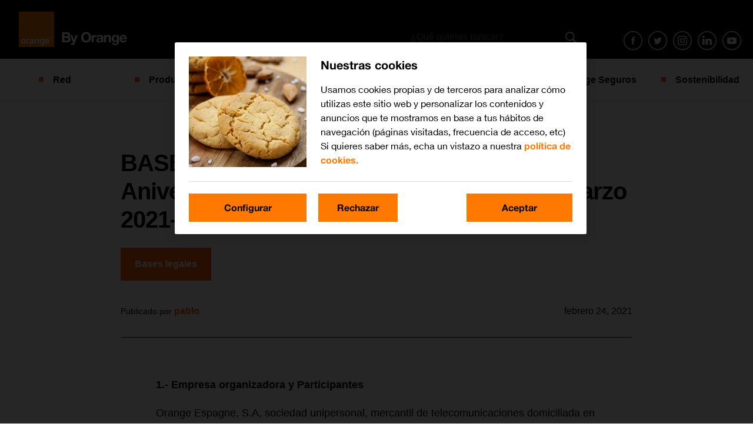

--- FILE ---
content_type: text/html; charset=UTF-8
request_url: https://blog.orange.es/bases-legales/bases-de-la-promocion-disfruta-del-aniversario-de-lg-con-orange-febrero-y-marzo-2021-en-instagram-y-twitter/
body_size: 14831
content:

<!doctype html>
<html lang="es">
  <head>
  <meta charset="utf-8">
  <meta http-equiv="x-ua-compatible" content="ie=edge">
  <meta name="viewport" content="width=device-width, initial-scale=1">
  <meta name='robots' content='index, follow, max-image-preview:large, max-snippet:-1, max-video-preview:-1' />
	<style>img:is([sizes="auto" i], [sizes^="auto," i]) { contain-intrinsic-size: 3000px 1500px }</style>
	
	<!-- This site is optimized with the Yoast SEO plugin v23.4 - https://yoast.com/wordpress/plugins/seo/ -->
	<title>BASES DE LA PROMOCIÓN Disfruta del Aniversario de LG con Orange. Febrero y marzo 2021– EN INSTAGRAM y TWITTER - El blog de Orange</title>
	<link rel="canonical" href="https://blog.orange.es/bases-legales/bases-de-la-promocion-disfruta-del-aniversario-de-lg-con-orange-febrero-y-marzo-2021-en-instagram-y-twitter/" />
	<meta property="og:locale" content="es_ES" />
	<meta property="og:type" content="article" />
	<meta property="og:title" content="BASES DE LA PROMOCIÓN Disfruta del Aniversario de LG con Orange. Febrero y marzo 2021– EN INSTAGRAM y TWITTER - El blog de Orange" />
	<meta property="og:description" content="1.- Empresa organizadora y Participantes Orange Espagne, S.A, sociedad unipersonal, mercantil de telecomunicaciones domiciliada en Pozuelo de Alarcón (Madrid), Paseo Club Deportivo 1, edificio 8, Parque Empresarial..." />
	<meta property="og:url" content="https://blog.orange.es/bases-legales/bases-de-la-promocion-disfruta-del-aniversario-de-lg-con-orange-febrero-y-marzo-2021-en-instagram-y-twitter/" />
	<meta property="og:site_name" content="El blog de Orange" />
	<meta property="article:publisher" content="https://www.facebook.com/OrangeESP?internal_source=orange&amp;internal_medium=home&amp;internal_term=pie%20redes%20sociales%20facebook" />
	<meta property="article:published_time" content="2021-02-24T14:59:03+00:00" />
	<meta property="article:modified_time" content="2021-02-24T14:59:05+00:00" />
	<meta name="author" content="pablo" />
	<meta name="twitter:card" content="summary_large_image" />
	<meta name="twitter:creator" content="@masorange_es" />
	<meta name="twitter:site" content="@orange_es" />
	<meta name="twitter:label1" content="Written by" />
	<meta name="twitter:data1" content="pablo" />
	<meta name="twitter:label2" content="Est. reading time" />
	<meta name="twitter:data2" content="13 minutos" />
	<script type="application/ld+json" class="yoast-schema-graph">{"@context":"https://schema.org","@graph":[{"@type":"Article","@id":"https://blog.orange.es/bases-legales/bases-de-la-promocion-disfruta-del-aniversario-de-lg-con-orange-febrero-y-marzo-2021-en-instagram-y-twitter/#article","isPartOf":{"@id":"https://blog.orange.es/bases-legales/bases-de-la-promocion-disfruta-del-aniversario-de-lg-con-orange-febrero-y-marzo-2021-en-instagram-y-twitter/"},"author":{"name":"pablo","@id":"https://blog.orange.es/#/schema/person/ae96e130c25dd6c2b0a8f862b581b262"},"headline":"BASES DE LA PROMOCIÓN Disfruta del Aniversario de LG con Orange. Febrero y marzo 2021– EN INSTAGRAM y TWITTER","datePublished":"2021-02-24T14:59:03+00:00","dateModified":"2021-02-24T14:59:05+00:00","mainEntityOfPage":{"@id":"https://blog.orange.es/bases-legales/bases-de-la-promocion-disfruta-del-aniversario-de-lg-con-orange-febrero-y-marzo-2021-en-instagram-y-twitter/"},"wordCount":2574,"commentCount":0,"publisher":{"@id":"https://blog.orange.es/#organization"},"articleSection":["Bases legales"],"inLanguage":"es","potentialAction":[{"@type":"CommentAction","name":"Comment","target":["https://blog.orange.es/bases-legales/bases-de-la-promocion-disfruta-del-aniversario-de-lg-con-orange-febrero-y-marzo-2021-en-instagram-y-twitter/#respond"]}]},{"@type":"WebPage","@id":"https://blog.orange.es/bases-legales/bases-de-la-promocion-disfruta-del-aniversario-de-lg-con-orange-febrero-y-marzo-2021-en-instagram-y-twitter/","url":"https://blog.orange.es/bases-legales/bases-de-la-promocion-disfruta-del-aniversario-de-lg-con-orange-febrero-y-marzo-2021-en-instagram-y-twitter/","name":"BASES DE LA PROMOCIÓN Disfruta del Aniversario de LG con Orange. Febrero y marzo 2021– EN INSTAGRAM y TWITTER - El blog de Orange","isPartOf":{"@id":"https://blog.orange.es/#website"},"datePublished":"2021-02-24T14:59:03+00:00","dateModified":"2021-02-24T14:59:05+00:00","breadcrumb":{"@id":"https://blog.orange.es/bases-legales/bases-de-la-promocion-disfruta-del-aniversario-de-lg-con-orange-febrero-y-marzo-2021-en-instagram-y-twitter/#breadcrumb"},"inLanguage":"es","potentialAction":[{"@type":"ReadAction","target":["https://blog.orange.es/bases-legales/bases-de-la-promocion-disfruta-del-aniversario-de-lg-con-orange-febrero-y-marzo-2021-en-instagram-y-twitter/"]}]},{"@type":"BreadcrumbList","@id":"https://blog.orange.es/bases-legales/bases-de-la-promocion-disfruta-del-aniversario-de-lg-con-orange-febrero-y-marzo-2021-en-instagram-y-twitter/#breadcrumb","itemListElement":[{"@type":"ListItem","position":1,"name":"Portada","item":"https://blog.orange.es/"},{"@type":"ListItem","position":2,"name":"Blog Post","item":"https://blog.orange.es/blog-post/"},{"@type":"ListItem","position":3,"name":"BASES DE LA PROMOCIÓN Disfruta del Aniversario de LG con Orange. Febrero y marzo 2021– EN INSTAGRAM y TWITTER"}]},{"@type":"WebSite","@id":"https://blog.orange.es/#website","url":"https://blog.orange.es/","name":"El blog de Orange","description":"El blog oficial de Orange con noticias sobre la red de Orange y el despliegue de fibra, las últimas innovaciones, noticias sobre Orange, su fundación y vídeos.","publisher":{"@id":"https://blog.orange.es/#organization"},"potentialAction":[{"@type":"SearchAction","target":{"@type":"EntryPoint","urlTemplate":"https://blog.orange.es/buscar/{search_term_string}"},"query-input":{"@type":"PropertyValueSpecification","valueRequired":true,"valueName":"search_term_string"}}],"inLanguage":"es"},{"@type":"Organization","@id":"https://blog.orange.es/#organization","name":"El blog de Orange","url":"https://blog.orange.es/","logo":{"@type":"ImageObject","inLanguage":"es","@id":"https://blog.orange.es/#/schema/logo/image/","url":"https://blog.orange.es/wp-content/uploads/sites/4/2020/10/favicon.png","contentUrl":"https://blog.orange.es/wp-content/uploads/sites/4/2020/10/favicon.png","width":64,"height":64,"caption":"El blog de Orange"},"image":{"@id":"https://blog.orange.es/#/schema/logo/image/"},"sameAs":["https://www.facebook.com/OrangeESP?internal_source=orange&internal_medium=home&internal_term=pie redes sociales facebook","https://x.com/orange_es"]},{"@type":"Person","@id":"https://blog.orange.es/#/schema/person/ae96e130c25dd6c2b0a8f862b581b262","name":"pablo","image":{"@type":"ImageObject","inLanguage":"es","@id":"https://blog.orange.es/#/schema/person/image/","url":"https://secure.gravatar.com/avatar/97335c7538119a0e16dcccf4f1088dac871627be1f802f3ab5fcccec13a49b34?s=96&d=mm&r=g","contentUrl":"https://secure.gravatar.com/avatar/97335c7538119a0e16dcccf4f1088dac871627be1f802f3ab5fcccec13a49b34?s=96&d=mm&r=g","caption":"pablo"},"description":"Pablo es redactor y colaborador habitual del blog de Orange España, donde se especializa en contenidos relacionados con tecnología, innovación digital y tendencias en telecomunicaciones. A través de sus artículos, ofrece a los lectores información clara y actualizada sobre los productos y servicios de Orange, así como consejos prácticos para aprovechar al máximo las herramientas digitales en el día a día.","sameAs":["https://www.linkedin.com/company/masorange/","https://x.com/masorange_es"],"url":"https://blog.orange.es/author/pablo/"}]}</script>
	<!-- / Yoast SEO plugin. -->


<link rel='dns-prefetch' href='//fonts.googleapis.com' />
<link rel="alternate" type="application/rss+xml" title="El blog de Orange &raquo; BASES DE LA PROMOCIÓN Disfruta del Aniversario de LG con Orange. Febrero y marzo 2021– EN INSTAGRAM y TWITTER RSS de los comentarios" href="https://blog.orange.es/bases-legales/bases-de-la-promocion-disfruta-del-aniversario-de-lg-con-orange-febrero-y-marzo-2021-en-instagram-y-twitter/feed/" />
<link rel='stylesheet' id='wp-block-library-css' href='https://blog.orange.es/wp-includes/css/dist/block-library/style.min.css?ver=6.8.2'  media='all' />
<style id='classic-theme-styles-inline-css' type='text/css'>
/*! This file is auto-generated */
.wp-block-button__link{color:#fff;background-color:#32373c;border-radius:9999px;box-shadow:none;text-decoration:none;padding:calc(.667em + 2px) calc(1.333em + 2px);font-size:1.125em}.wp-block-file__button{background:#32373c;color:#fff;text-decoration:none}
</style>
<style id='global-styles-inline-css' type='text/css'>
:root{--wp--preset--aspect-ratio--square: 1;--wp--preset--aspect-ratio--4-3: 4/3;--wp--preset--aspect-ratio--3-4: 3/4;--wp--preset--aspect-ratio--3-2: 3/2;--wp--preset--aspect-ratio--2-3: 2/3;--wp--preset--aspect-ratio--16-9: 16/9;--wp--preset--aspect-ratio--9-16: 9/16;--wp--preset--color--black: #000000;--wp--preset--color--cyan-bluish-gray: #abb8c3;--wp--preset--color--white: #ffffff;--wp--preset--color--pale-pink: #f78da7;--wp--preset--color--vivid-red: #cf2e2e;--wp--preset--color--luminous-vivid-orange: #ff6900;--wp--preset--color--luminous-vivid-amber: #fcb900;--wp--preset--color--light-green-cyan: #7bdcb5;--wp--preset--color--vivid-green-cyan: #00d084;--wp--preset--color--pale-cyan-blue: #8ed1fc;--wp--preset--color--vivid-cyan-blue: #0693e3;--wp--preset--color--vivid-purple: #9b51e0;--wp--preset--gradient--vivid-cyan-blue-to-vivid-purple: linear-gradient(135deg,rgba(6,147,227,1) 0%,rgb(155,81,224) 100%);--wp--preset--gradient--light-green-cyan-to-vivid-green-cyan: linear-gradient(135deg,rgb(122,220,180) 0%,rgb(0,208,130) 100%);--wp--preset--gradient--luminous-vivid-amber-to-luminous-vivid-orange: linear-gradient(135deg,rgba(252,185,0,1) 0%,rgba(255,105,0,1) 100%);--wp--preset--gradient--luminous-vivid-orange-to-vivid-red: linear-gradient(135deg,rgba(255,105,0,1) 0%,rgb(207,46,46) 100%);--wp--preset--gradient--very-light-gray-to-cyan-bluish-gray: linear-gradient(135deg,rgb(238,238,238) 0%,rgb(169,184,195) 100%);--wp--preset--gradient--cool-to-warm-spectrum: linear-gradient(135deg,rgb(74,234,220) 0%,rgb(151,120,209) 20%,rgb(207,42,186) 40%,rgb(238,44,130) 60%,rgb(251,105,98) 80%,rgb(254,248,76) 100%);--wp--preset--gradient--blush-light-purple: linear-gradient(135deg,rgb(255,206,236) 0%,rgb(152,150,240) 100%);--wp--preset--gradient--blush-bordeaux: linear-gradient(135deg,rgb(254,205,165) 0%,rgb(254,45,45) 50%,rgb(107,0,62) 100%);--wp--preset--gradient--luminous-dusk: linear-gradient(135deg,rgb(255,203,112) 0%,rgb(199,81,192) 50%,rgb(65,88,208) 100%);--wp--preset--gradient--pale-ocean: linear-gradient(135deg,rgb(255,245,203) 0%,rgb(182,227,212) 50%,rgb(51,167,181) 100%);--wp--preset--gradient--electric-grass: linear-gradient(135deg,rgb(202,248,128) 0%,rgb(113,206,126) 100%);--wp--preset--gradient--midnight: linear-gradient(135deg,rgb(2,3,129) 0%,rgb(40,116,252) 100%);--wp--preset--font-size--small: 13px;--wp--preset--font-size--medium: 20px;--wp--preset--font-size--large: 36px;--wp--preset--font-size--x-large: 42px;--wp--preset--spacing--20: 0.44rem;--wp--preset--spacing--30: 0.67rem;--wp--preset--spacing--40: 1rem;--wp--preset--spacing--50: 1.5rem;--wp--preset--spacing--60: 2.25rem;--wp--preset--spacing--70: 3.38rem;--wp--preset--spacing--80: 5.06rem;--wp--preset--shadow--natural: 6px 6px 9px rgba(0, 0, 0, 0.2);--wp--preset--shadow--deep: 12px 12px 50px rgba(0, 0, 0, 0.4);--wp--preset--shadow--sharp: 6px 6px 0px rgba(0, 0, 0, 0.2);--wp--preset--shadow--outlined: 6px 6px 0px -3px rgba(255, 255, 255, 1), 6px 6px rgba(0, 0, 0, 1);--wp--preset--shadow--crisp: 6px 6px 0px rgba(0, 0, 0, 1);}:where(.is-layout-flex){gap: 0.5em;}:where(.is-layout-grid){gap: 0.5em;}body .is-layout-flex{display: flex;}.is-layout-flex{flex-wrap: wrap;align-items: center;}.is-layout-flex > :is(*, div){margin: 0;}body .is-layout-grid{display: grid;}.is-layout-grid > :is(*, div){margin: 0;}:where(.wp-block-columns.is-layout-flex){gap: 2em;}:where(.wp-block-columns.is-layout-grid){gap: 2em;}:where(.wp-block-post-template.is-layout-flex){gap: 1.25em;}:where(.wp-block-post-template.is-layout-grid){gap: 1.25em;}.has-black-color{color: var(--wp--preset--color--black) !important;}.has-cyan-bluish-gray-color{color: var(--wp--preset--color--cyan-bluish-gray) !important;}.has-white-color{color: var(--wp--preset--color--white) !important;}.has-pale-pink-color{color: var(--wp--preset--color--pale-pink) !important;}.has-vivid-red-color{color: var(--wp--preset--color--vivid-red) !important;}.has-luminous-vivid-orange-color{color: var(--wp--preset--color--luminous-vivid-orange) !important;}.has-luminous-vivid-amber-color{color: var(--wp--preset--color--luminous-vivid-amber) !important;}.has-light-green-cyan-color{color: var(--wp--preset--color--light-green-cyan) !important;}.has-vivid-green-cyan-color{color: var(--wp--preset--color--vivid-green-cyan) !important;}.has-pale-cyan-blue-color{color: var(--wp--preset--color--pale-cyan-blue) !important;}.has-vivid-cyan-blue-color{color: var(--wp--preset--color--vivid-cyan-blue) !important;}.has-vivid-purple-color{color: var(--wp--preset--color--vivid-purple) !important;}.has-black-background-color{background-color: var(--wp--preset--color--black) !important;}.has-cyan-bluish-gray-background-color{background-color: var(--wp--preset--color--cyan-bluish-gray) !important;}.has-white-background-color{background-color: var(--wp--preset--color--white) !important;}.has-pale-pink-background-color{background-color: var(--wp--preset--color--pale-pink) !important;}.has-vivid-red-background-color{background-color: var(--wp--preset--color--vivid-red) !important;}.has-luminous-vivid-orange-background-color{background-color: var(--wp--preset--color--luminous-vivid-orange) !important;}.has-luminous-vivid-amber-background-color{background-color: var(--wp--preset--color--luminous-vivid-amber) !important;}.has-light-green-cyan-background-color{background-color: var(--wp--preset--color--light-green-cyan) !important;}.has-vivid-green-cyan-background-color{background-color: var(--wp--preset--color--vivid-green-cyan) !important;}.has-pale-cyan-blue-background-color{background-color: var(--wp--preset--color--pale-cyan-blue) !important;}.has-vivid-cyan-blue-background-color{background-color: var(--wp--preset--color--vivid-cyan-blue) !important;}.has-vivid-purple-background-color{background-color: var(--wp--preset--color--vivid-purple) !important;}.has-black-border-color{border-color: var(--wp--preset--color--black) !important;}.has-cyan-bluish-gray-border-color{border-color: var(--wp--preset--color--cyan-bluish-gray) !important;}.has-white-border-color{border-color: var(--wp--preset--color--white) !important;}.has-pale-pink-border-color{border-color: var(--wp--preset--color--pale-pink) !important;}.has-vivid-red-border-color{border-color: var(--wp--preset--color--vivid-red) !important;}.has-luminous-vivid-orange-border-color{border-color: var(--wp--preset--color--luminous-vivid-orange) !important;}.has-luminous-vivid-amber-border-color{border-color: var(--wp--preset--color--luminous-vivid-amber) !important;}.has-light-green-cyan-border-color{border-color: var(--wp--preset--color--light-green-cyan) !important;}.has-vivid-green-cyan-border-color{border-color: var(--wp--preset--color--vivid-green-cyan) !important;}.has-pale-cyan-blue-border-color{border-color: var(--wp--preset--color--pale-cyan-blue) !important;}.has-vivid-cyan-blue-border-color{border-color: var(--wp--preset--color--vivid-cyan-blue) !important;}.has-vivid-purple-border-color{border-color: var(--wp--preset--color--vivid-purple) !important;}.has-vivid-cyan-blue-to-vivid-purple-gradient-background{background: var(--wp--preset--gradient--vivid-cyan-blue-to-vivid-purple) !important;}.has-light-green-cyan-to-vivid-green-cyan-gradient-background{background: var(--wp--preset--gradient--light-green-cyan-to-vivid-green-cyan) !important;}.has-luminous-vivid-amber-to-luminous-vivid-orange-gradient-background{background: var(--wp--preset--gradient--luminous-vivid-amber-to-luminous-vivid-orange) !important;}.has-luminous-vivid-orange-to-vivid-red-gradient-background{background: var(--wp--preset--gradient--luminous-vivid-orange-to-vivid-red) !important;}.has-very-light-gray-to-cyan-bluish-gray-gradient-background{background: var(--wp--preset--gradient--very-light-gray-to-cyan-bluish-gray) !important;}.has-cool-to-warm-spectrum-gradient-background{background: var(--wp--preset--gradient--cool-to-warm-spectrum) !important;}.has-blush-light-purple-gradient-background{background: var(--wp--preset--gradient--blush-light-purple) !important;}.has-blush-bordeaux-gradient-background{background: var(--wp--preset--gradient--blush-bordeaux) !important;}.has-luminous-dusk-gradient-background{background: var(--wp--preset--gradient--luminous-dusk) !important;}.has-pale-ocean-gradient-background{background: var(--wp--preset--gradient--pale-ocean) !important;}.has-electric-grass-gradient-background{background: var(--wp--preset--gradient--electric-grass) !important;}.has-midnight-gradient-background{background: var(--wp--preset--gradient--midnight) !important;}.has-small-font-size{font-size: var(--wp--preset--font-size--small) !important;}.has-medium-font-size{font-size: var(--wp--preset--font-size--medium) !important;}.has-large-font-size{font-size: var(--wp--preset--font-size--large) !important;}.has-x-large-font-size{font-size: var(--wp--preset--font-size--x-large) !important;}
:where(.wp-block-post-template.is-layout-flex){gap: 1.25em;}:where(.wp-block-post-template.is-layout-grid){gap: 1.25em;}
:where(.wp-block-columns.is-layout-flex){gap: 2em;}:where(.wp-block-columns.is-layout-grid){gap: 2em;}
:root :where(.wp-block-pullquote){font-size: 1.5em;line-height: 1.6;}
</style>
<link rel='stylesheet' id='byo/fonts-css' href='//fonts.googleapis.com/css?family=Montserrat%3A200%2C300%2C400%2C500%2C600%2C700%2C800%2C900&#038;ver=6.8.2'  media='all' />
<link rel='stylesheet' id='byo/css-css' href='https://blog.orange.es/wp-content/themes/byorange/dist/styles/main-ef51d4c277.css'  media='all' />
<script  src="https://blog.orange.es/wp-includes/js/jquery/jquery.min.js?ver=3.7.1" id="jquery-core-js"></script>
<script  src="https://blog.orange.es/wp-includes/js/jquery/jquery-migrate.min.js?ver=3.4.1" id="jquery-migrate-js"></script>
<link rel="https://api.w.org/" href="https://blog.orange.es/wp-json/" /><link rel="alternate" title="JSON" type="application/json" href="https://blog.orange.es/wp-json/wp/v2/posts/28921" /><link rel="EditURI" type="application/rsd+xml" title="RSD" href="https://blog.orange.es/xmlrpc.php?rsd" />

<link rel='shortlink' href='https://blog.orange.es/?p=28921' />
<link rel="alternate" title="oEmbed (JSON)" type="application/json+oembed" href="https://blog.orange.es/wp-json/oembed/1.0/embed?url=https%3A%2F%2Fblog.orange.es%2Fbases-legales%2Fbases-de-la-promocion-disfruta-del-aniversario-de-lg-con-orange-febrero-y-marzo-2021-en-instagram-y-twitter%2F" />
<link rel="alternate" title="oEmbed (XML)" type="text/xml+oembed" href="https://blog.orange.es/wp-json/oembed/1.0/embed?url=https%3A%2F%2Fblog.orange.es%2Fbases-legales%2Fbases-de-la-promocion-disfruta-del-aniversario-de-lg-con-orange-febrero-y-marzo-2021-en-instagram-y-twitter%2F&#038;format=xml" />
<link rel="icon" href="https://blog.orange.es/wp-content/uploads/sites/4/2021/06/logo_recortado.png" sizes="32x32" />
<link rel="icon" href="https://blog.orange.es/wp-content/uploads/sites/4/2021/06/logo_recortado.png" sizes="192x192" />
<link rel="apple-touch-icon" href="https://blog.orange.es/wp-content/uploads/sites/4/2021/06/logo_recortado.png" />
<meta name="msapplication-TileImage" content="https://blog.orange.es/wp-content/uploads/sites/4/2021/06/logo_recortado.png" />
		<style type="text/css" id="wp-custom-css">
			html {
	font-size:100% !important;
}
body {
    font-size:1rem !important;
}		</style>
		
  <link rel='stylesheet' id='byo/css-css'  href=''  media='all' />
  <link href="https://blog.orange.es/wp-content/themes/byorange/custom.css?211020" rel="stylesheet" type="text/css" id="theme-custom" />
</head>

  <body class="wp-singular post-template-default single single-post postid-28921 single-format-standard wp-custom-logo wp-theme-byorange bases-de-la-promocion-disfruta-del-aniversario-de-lg-con-orange-febrero-y-marzo-2021-en-instagram-y-twitter sidebar-primary category-bases-legales">
    <!--[if IE]>
      <div class="alert alert-warning">
        Estás usando una versión <strong>desactualizada</strong> del navegador. Por favor <a href="http://browsehappy.com/">actualízalo</a> para mejorar tu experiencia      </div>
    <![endif]-->
    <header class="header">
  <nav class="navbar navbar-expand">
          <a class="navbar-brand" href="https://blog.orange.es/">
        <img src="https://blog.orange.es/wp-content/themes/byorange/dist/images/logo.png" alt="El blog de Orange">
      </a>
        <div class="social-search">
      <div class="search-top">
        <form role="search" method="get" class="search-form" action="https://blog.orange.es/">
  <label>
      <span class="screen-reader-text">Buscar por</span>
      <input type="search" class="search-field" placeholder="¿Qué quieres buscar?" name="s" required pattern=".*\S+.*"/>
  </label>
  <input type="submit" class="search-submit" value="Buscar" />
</form>
      </div>
      <ul class="social-menu social-menu--desktop navbar-nav">
        <li class="nav-item">
          <a target="_blank" class="nav-link nav-link--facebook" href="http://www.facebook.com/OrangeESP">Facebook</a>
        </li>
        <li class="nav-item">
          <a target="_blank" class="nav-link nav-link--twitter" href="https://twitter.com/orange_es">Twitter</a>
        </li>
        <li class="nav-item">
          <a target="_blank" class="nav-link nav-link--instagram" href="https://www.instagram.com/orange_es">instagram</a>
        </li>
        <li class="nav-item">
          <a target="_blank" class="nav-link nav-link--linkedin" href="https://es.linkedin.com/company/france-telecom-spain">linkedin</a>
        </li>
        <li class="nav-item">
          <a target="_blank" class="nav-link nav-link--youtube" href="https://www.youtube.com/user/canalorange">youtube</a>
        </li>
      </ul>
    </div>
  </nav>
  <nav class="navbar navbar-expand-lg menu-wrap">
    <button class="navbar-toggler collapsed" type="button" data-toggle="collapse" data-target="#mobile-menu">
      <span class="navbar-toggler-icon"></span>
      Menú    </button>
    <a href="#" class="search-button search-button--mobile">Buscar</a>

    <ul id="mobile-menu" class="main-menu navbar-nav collapse navbar-collapse"><li  id="menu-item-12817" class="menu-item menu-item-type-taxonomy menu-item-object-category nav-item nav-item-12817 menu-item-red"><a href="https://blog.orange.es/category/red/" class="nav-link">Red</a></li>
<li  id="menu-item-12816" class="menu-item menu-item-type-taxonomy menu-item-object-category nav-item nav-item-12816 menu-item-producto"><a href="https://blog.orange.es/category/producto/" class="nav-link">Producto</a></li>
<li  id="menu-item-12814" class="menu-item menu-item-type-taxonomy menu-item-object-category nav-item nav-item-12814 menu-item-innovacion"><a href="https://blog.orange.es/category/innovacion/" class="nav-link">Innovación</a></li>
<li  id="menu-item-12818" class="menu-item menu-item-type-taxonomy menu-item-object-category nav-item nav-item-12818 menu-item-responsabilidad-social-corporativa"><a href="https://blog.orange.es/category/responsabilidad-social-corporativa/" class="nav-link">RSC y Fundación</a></li>
<li  id="menu-item-13415" class="menu-item menu-item-type-taxonomy menu-item-object-category nav-item nav-item-13415 menu-item-noticias"><a href="https://blog.orange.es/category/noticias/" class="nav-link">Noticias</a></li>
<li  id="menu-item-30105" class="menu-item menu-item-type-taxonomy menu-item-object-category nav-item nav-item-30105 menu-item-orange-seguros"><a href="https://blog.orange.es/category/orange-seguros/" class="nav-link">Orange Seguros</a></li>
<li  id="menu-item-30106" class="menu-item menu-item-type-custom menu-item-object-custom nav-item nav-item-30106"><a href="https://blog.orange.es/sostenibilidad/" class="nav-link">Sostenibilidad</a></li>
</ul>
  </nav>

  <div class="search-box">
    <form role="search" method="get" class="search-form" action="https://blog.orange.es/">
  <label>
      <span class="screen-reader-text">Buscar por</span>
      <input type="search" class="search-field" placeholder="¿Qué quieres buscar?" name="s" required pattern=".*\S+.*"/>
  </label>
  <input type="submit" class="search-submit" value="Buscar" />
</form>
  </div>
</header>
    
      <article class="s-post" itemscope itemtype="http://schema.org/Article">
    <div itemscope itemprop="mainEntityOfPage" itemType="https://schema.org/WebPage" itemid="https://blog.orange.es/bases-legales/bases-de-la-promocion-disfruta-del-aniversario-de-lg-con-orange-febrero-y-marzo-2021-en-instagram-y-twitter/"></div>

    <ul class="s-post__breadcrumb">
      <li>
        <a href="https://blog.orange.es/">
          <span>By Orange</span>
        </a>
                <ul>
          <li>
            <a href="https://blog.orange.es/category/bases-legales/">
              Bases legales            </a>
          </li>
        </ul>
      </li>
    </ul>

    <h1 class="s-post__title" itemprop="headline">BASES DE LA PROMOCIÓN Disfruta del Aniversario de LG con Orange. Febrero y marzo 2021– EN INSTAGRAM y TWITTER</h1>

    <meta itemprop="description" content="<p>1.- Empresa organizadora y Participantes Orange Espagne, S.A, sociedad unipersonal, mercantil de telecomunicaciones domiciliada en Pozuelo de Alarcón (Madrid), Paseo Club Deportivo 1, edificio 8, Parque Empresarial&#8230;</p>
" />
    <meta itemprop="datePublished" content="2021-02-24T15:59:03+01:00" />
    <meta itemprop="dateModified" content="2021-02-24T15:59:03+01:00" />
    <div itemprop="publisher" itemscope itemtype="https://schema.org/Organization">
      <div itemprop="logo" itemscope itemtype="https://schema.org/ImageObject">
        <meta itemprop="url" content="https://blog.orange.es/wp-content/themes/byorange/dist/images/logo.png">
        <meta itemprop="width" content="420">
        <meta itemprop="height" content="72">
      </div>
      <meta itemprop="name" content="El blog de Orange">
    </div>
    <meta itemprop="image" content="" />

        <p class="s-post__cat category-button">
            <a href="https://blog.orange.es/category/bases-legales/">
        Bases legales      </a>
    </p>

    <div class="s-post__meta">
      <p class="s-post__meta-author">Publicado por <a href="https://blog.orange.es/author/pablo/" title="Entradas de pablo" rel="author">pablo</a></p>
      <p class="s-post__meta-date">febrero 24, 2021</p>
    </div>

    <div class="s-post__content" itemprop="articleBody">
      
<p><strong>1.- Empresa organizadora y Participantes</strong></p>



<p>Orange Espagne, S.A, sociedad unipersonal, mercantil de telecomunicaciones domiciliada en Pozuelo de Alarcón (Madrid), Paseo Club Deportivo 1, edificio 8, Parque Empresarial La Finca, provista de CIF A-82009812, (denominada en adelante Orange), organiza una promoción (en adelante Promoción) de ámbito nacional para fomentar el uso de sus productos y servicios de telecomunicaciones, que se desarrollará entre los días 25 de febrero al 7 de marzo de 2021 (ambas fechas inclusive).</p>



<p>Únicamente serán considerados “Participantes”, aquellos que además sean seguidores de los perfiles oficiales de Orange en Instagram: Orange_es o en Twitter:twitter.com/orange_es.</p>



<p>Por último, durante el período promocional deben haber tomado parte en la presente Promoción.</p>



<p><strong>2.- Vigencia</strong></p>



<p>La presente Promoción dará comienzo el día 25 de febrero de 2021 a las 10:00 horas y finalizará el 7 de marzo de 2021 a las 23:59 horas. Durará por lo tanto 10 días</p>



<p><strong>3.- Sistema de participación y elección del ganador</strong></p>



<p>El Participante, que no hace falta que sea cliente de Orange pero si debe ser seguidor de la cuenta oficial de Orange en Instagram: &nbsp;Orange_es o en Twitter:twitter. com/orange_es, deberán: &nbsp;</p>



<p>Mandarnos tu felicitación más original para celebrar el 25 aniversario de LG con el hashtag<strong> #LGWingOrange.</strong></p>



<p>Además, para completar la participación en Twitter habrá que hace un retuit al tweet propio del concurso lanzado por el perfil oficial de Orange España.</p>



<p>El Participante podrá participar durante todo el período promocional y todas las veces que quiera así tendrá más opciones de ser el ganador, eso sí el premio quedará limitado a un único premio por Participante. No obstante, no se aceptarán cuentas de Instagram o Twitter sin actividad en su perfil, es decir, con cero publicaciones o sólo publicaciones comerciales, así como de cuentas privadas al no poder comprobarse su participación.</p>



<p>Habrá un (1) participante preseleccionado como ganador, que será elegido de entre los publicados de Instagram y/o Twitter, por los Community Managers de Orange, en función de que sea la participación más divertida, ingeniosa y mejor de entre todas las recibidas.</p>



<p>Asimismo, se designará en las mismas fechas ya indicadas, a un (1) participante preseleccionado como reserva, con los mismos criterios ya explicados, para el supuesto de que por cualquier causa ajena a Orange o porque el participante preseleccionado como ganador, no cumpla alguno de los requisitos expresados en las presentes Bases, resulte imposible que reciba el premio o quede descartado de la presente promoción. Este participante preseleccionado como reserva será designado siguiendo los mismos criterios que para la elección del participante preseleccionado como ganador.</p>



<p>Los participantes no pueden haber ganado un premio en alguno de los concursos realizados por Orange durante el año 2020. Por otro lado, si se detecta durante la promoción que alguno de los participantes, realiza alguna actividad fraudulenta, o que un usuario tenga varias cuentas para participar, realiza un mal uso o abusa de la presente Promoción o realiza alguna acción que no sea ética se tomarán las medidas oportunas, descartándose a ese Participante de la promoción, cancelando la misma. Se entiende por mal uso el incumplimiento de cualquier condición incluida en las presentes bases.</p>



<p>Es requisito para participar, la aceptación de las presentes bases, así como la aceptación del criterio de Orange para la resolución de cualesquiera cuestiones que se planteen con relación a la presente Promoción. En ningún caso se tramitarán reclamaciones pasados quince días naturales desde la fecha de la elección de los ganadores.</p>



<p>Quedan excluidos de la presente Promoción:</p>



<p>– Los empleados de Orange Espagne S.A. sociedad unipersonal, ni de cualquiera de las empresas que forman parte del Grupo Orange en España.</p>



<p>– Los empleados de las empresas, agencias de publicidad o agencias de promociones que estén involucradas en las diversas promociones.</p>



<p>– Los familiares directos (padres, hermanos, hijos) y cónyuges de las personas incluidas en los puntos 1 y 2 inmediatamente anteriores.</p>



<p>– Los menores de edad.</p>



<p>En el caso de no haber ningún Participante que cumpla con los requisitos según lo establecido en estas bases por ganadores o reservas, el premio quedará desierto.</p>



<p>ELECCIÓN DEL GANADOR</p>



<p>El 8 de marzo de 2021 los Community Managers designarán al único (1) participante preseleccionado como ganador que a su juicio, haya concursado de la manera más original. Asimismo, se designará a un (1) participante preseleccionado como reserva ya mencionado.</p>



<p>Eliminación de participaciones</p>



<p>•&nbsp;&nbsp;&nbsp;&nbsp;&nbsp;&nbsp;&nbsp;&nbsp;&nbsp; Orange se reserva el derecho de hacer las averiguaciones oportunas con el fin de verificar la autenticidad de los datos y a eliminar a todos aquellos Participantes que interprete sean falsos o de procedencia dudosa basándose en los estándares de perfiles en Instagram y Twitter.</p>



<p>•&nbsp;&nbsp;&nbsp;&nbsp;&nbsp;&nbsp;&nbsp;&nbsp;&nbsp; Además en el caso de no cumplir con los ya citados requisitos, Orange se reserva el derecho a considerar nula dicha participación o como se ha indicado anteriormente a descartar al participante preseleccionado como ganador, pasando al reserva de la lista y realizando la misma operativa.</p>



<p><strong>4.- Premio</strong></p>



<p>El premio para el ganador consistirá en un terminal LG Wing valorado aproximadamente en 1049€</p>



<p>El premio será únicamente el indicado</p>



<p>FISCALIDAD DEL PREMIO</p>



<p>La fiscalidad de los premios se ajustará a las normas que le sean de aplicación. Orange se hará cargo de las cantidades que por imperativo legal debieran ingresarse a cuenta por este concepto.</p>



<p>En virtud de lo anterior y conforme a la normativa vigente se informa a todos los interesados que deben someterse a retención del Impuesto sobre la Renta de las Personas Físicas (I.R.P.F) o del Impuesto sobre Sociedades, si el ganador resulta ser una persona jurídica, todos los premios que se entreguen como consecuencia de la participación en juegos, concursos, rifas o combinaciones aleatorias cuya base de retención exceda de 300 euros y tendrán la consideración de ganancias patrimoniales derivadas de la transmisión de elementos patrimoniales. Se aplicará el 19% de retención sobre la base imponible y esta se determinará incrementando en un 20 por ciento el valor de adquisición o coste para el pagador del bien entregado (valor fiscal del premio a declarar: 1409+20%=1690,80€ aproximadamente).</p>



<p>La aceptación del premio por parte del ganador habilita a Orange a realizar la referida retención o ingreso a cuenta en nombre del premiado y comunicará a la Administración Tributaria competente el importe del premio, el DNI y el nombre de la persona que recibe el premio.</p>



<p>Al concursante preseleccionado como ganador se le comunicará por privado este hecho el &nbsp;propio 8 de marzo de 2021 y se hará una comprobación exhaustiva de que cumplen con los requisitos indicados en estas bases y no han realizado ninguna manipulación o fraude al concursar. Una vez confirmado que todo está correcto, se les nombrará oficialmente ganador el mismo día 8 de marzo de 2021 y se publicará su nombre en las páginas de la Comunidad de Orange,&nbsp; http://comunidad.orange.es, además de en las páginas oficiales de Orange en Instagram y Twitter y se le indicará cómo proceder para obtener su premio (que podrá ser enviándole el dispositivo al domicilio que indique)&nbsp; El&nbsp; ganador acepta que su nombre sea publicado en los soportes oficiales de Orange. También acepta que su foto de perfil sea mostrada en la páginas oficiales de Instagram y Twitter de Orange España.</p>



<p>En caso de ser necesario probar la identidad del ganador ésta únicamente se podrá probar mediante documentos oficiales vigentes.</p>



<p>Si Orange no contactase con el ganador mediante hasta 3 llamadas telefónicas y/o correos electrónicos hasta el día 10 de marzo de 2021 se considerará que ha renunciado al premio y se pasará al reserva de la lista.</p>



<p>Si también fuera imposible su localización con la misma mecánica y hasta el 12 de marzo de 2021, ese premio, quedará desierto, estando entonces Orange habilitado para disponer de él como mejor le parezca y sin que contra esto se pueda suponer una reclamación de ningún tipo.</p>



<p>En caso de localización del ganador éste deberá aceptar el premio en primer lugar mediante comunicación verbal, y una vez recibido el premio físicamente, deberán firmar una carta de aceptación del premio que le será remitida por Orange.</p>



<p>Si el premio es rechazado deberá comunicarlo a Orange mediante comunicación escrita enviada en el plazo de cinco días naturales desde que se les hubiera comunicado el premio.</p>



<p>El ganador autoriza la cesión de los derechos de imagen en los siguientes términos:</p>



<p>– Que su imagen y datos identificativos puedan ser utilizados para la captación de su voz e/o imagen con motivo de la entrega del premio y su posterior difusión en medios de comunicación.</p>



<p>– Que se publiquen dichos datos con fines de difusión interna en el Grupo Orange, así como la posterior reproducción, transformación, distribución y/o comunicación (incluida la puesta a disposición) de dichas fotografías y/o grabaciones, en los canales internos de comunicación de la compañía sin que dicha utilización le confiera derecho de remuneración o beneficio alguno con excepción del premio ganado.</p>



<p>– A la utilización, publicación y reproducción en todo el mundo y sin limitación, por parte del Organizador, de su imagen y nombre en cualquier tipo de publicidad, promoción, publicación, incluido Internet o cualquier otro medio de la naturaleza que sea, con fines comerciales o informativos, siempre que estos se relacionen con la presente Promoción, sin reembolso de ningún tipo al participante y sin necesidad de pagar ninguna tarifa.</p>



<p>La cesión de los derechos de imagen realizada en virtud del presente documento se realiza con pleno respeto a lo previsto en la Ley Orgánica 1/82, de 5 de mayo, de Protección Civil al Derecho al Honor, la Intimidad Personal y familiar y a la Propia Imagen.</p>



<p>IMPORTANTE</p>



<p>•&nbsp;&nbsp;&nbsp;&nbsp;&nbsp;&nbsp;&nbsp;&nbsp;&nbsp; El ganador podrán renunciar al premio obtenido, pero los premios que se entregarán en esta promoción no podrán ser canjeados por ningún otro, ni por su valor en metálico.</p>



<p>•&nbsp;&nbsp;&nbsp;&nbsp;&nbsp;&nbsp;&nbsp;&nbsp;&nbsp; Los premios son personales e intransferibles. Bajo ningún supuesto el premiado podrá designar a otras personas como beneficiarias.</p>



<p>•&nbsp;&nbsp;&nbsp;&nbsp;&nbsp;&nbsp;&nbsp;&nbsp;&nbsp; El ganador liberan a Orange, a sus empleados, a su grupo empresarial, agencia de publicidad y promocionales, de toda responsabilidad, resultante de su participación en la promoción o de su aceptación, uso o mal uso de los premios obtenidos.</p>



<p>•&nbsp;&nbsp;&nbsp;&nbsp;&nbsp;&nbsp;&nbsp;&nbsp;&nbsp; Como la presente promoción se realiza a través de internet, Orange excluye cualquier responsabilidad por daños y perjuicios, de cualquier naturaleza, que pudiera darse como consecuencia de una falta de disponibilidad de la Web o de su discontinuidad en su funcionamiento o por los fallos de la misma.</p>



<p><strong>5.- Tratamiento de datos de carácter personal</strong></p>



<p>Informamos a los Participantes que sus datos serán tratados por ORANGE ESPAGNE S.A.U, con CIF A-82009812 y domicilio en Paseo Club Deportivo 1, Parque Empresarial La Finca, Edificio 8, 28223 Pozuelo de Alarcón (Madrid), como Organizador y, por lo tanto, como responsable de los mismos.</p>



<p>Los datos facilitados por los Participantes con motivo de la participación en esta Promoción serán tratados para las finalidades previstas en las presentes bases, gestionar su participación en la Promoción, y en el caso de quien resulte ganador, la publicación de esa circunstancia en RRSS u otros medios de comunicación.</p>



<p>Los datos se conservarán durante el tiempo necesario para la realización de las finalidades para las que fueron recogidos, y una vez finalizados éstos, durante el plazo de prescripción de las eventuales responsabilidades.</p>



<p>La base para el tratamiento de los datos y la cesión de derechos de imagen en caso de resultar ganador, es el consentimiento del interesado que se solicita mediante la aceptación de las presentes bases, y que el Participante podrá revocar en cualquier momento, si bien, en caso de retirar su consentimiento, ello no afectará a la licitud de los tratamientos efectuados con anterioridad.&nbsp; Si consiente el tratamiento con dichas finalidades, sus datos serán conservados hasta que revoque su consentimiento.</p>



<p>El Participante garantiza que los datos aportados, en su caso, son verdaderos, exactos, completos y actualizados, siendo responsable de cualquier daño o perjuicio, directo o indirecto, que pudiera ocasionarse como consecuencia del incumplimiento de tal obligación.</p>



<p>El Participante podrá ejercitar los derechos de acceso, rectificación, supresión, oposición, portabilidad o limitación del tratamiento, enviando un escrito al domicilio social de Orange, con referencia “Protección de Datos”, adjuntando fotocopia de documento válido de identidad, o bien mediante correo electrónico a la dirección orangeproteccion.datos@orange.com.</p>



<p>Orange se compromete a tratar en todo momento sus datos de carácter personal de forma absolutamente confidencial y de acuerdo con las finalidades previstas en la presente cláusula y adoptará las medidas de índole técnica y organizativas necesarias que garanticen la seguridad de sus datos y eviten su alteración, pérdida, tratamiento o acceso no autorizado, habida cuenta del estado de la tecnología, la naturaleza de los datos almacenados y los riesgos a que están expuestos.</p>



<p><strong>6.- Exoneraciones</strong></p>



<p>El Organizador no se responsabiliza y excluye cualquier responsabilidad por daños y perjuicios de toda naturaleza.</p>



<p>En ningún caso Orange será responsable de los servicios que cualquier otra entidad con la que ésta colabore, preste a los agraciados como consecuencia de los premios entregados.</p>



<p><strong>7.- Modificaciones de las bases y/o anexos</strong></p>



<p>El Organizador se reserva el derecho a realizar modificaciones –incluyendo la cancelación o suspensión anticipada de la presente Promoción, publicando siempre estas modificaciones y/o anexos en la página oficial de Orange en Instagram y Twitter.</p>



<p><strong>8.- Instagram</strong></p>



<p>Instagram no patrocina, avala ni administra de modo alguno esta promoción, ni están asociados a ella. Eres consciente de que estás proporcionando tu información a Orange España y no a Instagram. La información que proporciones sólo se utilizará para participar en la Promoción<strong> &nbsp;Disfruta del Aniversario de LG con Orange </strong>de Orange España.</p>



<p><strong>9.-Twitter</strong></p>



<p>Twitter no patrocina, avala ni administra de modo alguno esta promoción, ni están asociados a ella. Eres consciente de que estás proporcionando tu información a Orange España y no a Twitter. La información que proporciones sólo se utilizará para participar en la Promoción<strong> Disfruta del Aniversario de LG con Orange</strong> de Orange España.</p>



<p><strong>10.- Legislación y Responsabilidad</strong></p>



<p>En lo no dispuesto en las presentes bases, esta Promoción se someterá a lo dispuesto en la normativa española aplicable al momento en que se realiza.</p>
    </div>

    
    
<div class="s-post__author b-author" itemprop="author" itemscope itemtype="https://schema.org/Person">
  <meta itemprop="name" content="pablo" />
  <img alt='' src='https://secure.gravatar.com/avatar/97335c7538119a0e16dcccf4f1088dac871627be1f802f3ab5fcccec13a49b34?s=135&#038;d=mm&#038;r=g' srcset='https://secure.gravatar.com/avatar/97335c7538119a0e16dcccf4f1088dac871627be1f802f3ab5fcccec13a49b34?s=270&#038;d=mm&#038;r=g 2x' class='avatar avatar-135 photo' height='135' width='135' decoding='async'/>  <div class="b-author__wrapper">
        <h2 class="b-author__name"><a href="https://blog.orange.es/author/pablo/" title="Entradas de pablo" rel="author">pablo</a>          </h2>
  </div>
  <a class="b-author__link button" href="https://blog.orange.es/author/pablo/">Ver más artículos del autor</a>
</div>
  </article>

          
    <a href="#" class="button-to-top">Subir</a>
<!-- wp:social-links --><ul class="wp-block-social-links"><!-- wp:social-link {"url":"https://gravatar.com/zombiecrispy075d4a1705","service":"gravatar","rel":"me"} /--></ul><!-- /wp:social-links -->
  <footer class="footer">
  <div class="container">
    <div class="col">
      <p class="col__title">Nuestra compañía</p>
      <ul id="menu-nuestra-compania" class="menu"><li id="menu-item-26752" class="menu-item menu-item-type-custom menu-item-object-custom menu-item-26752"><a href="https://www.orange.es/acercadeorange.html?internal_source=orange&#038;internal_medium=home&#038;internal_term=pie+nuestra+compania+acerca+de+orange&#038;internal_campaign=medios">Acerca de Orange</a></li>
<li id="menu-item-26755" class="menu-item menu-item-type-custom menu-item-object-custom menu-item-26755"><a href="http://contacta.orange.es/?internal_source=orange&#038;internal_medium=home&#038;internal_term=pie+nuestra+compania+contacta+orange&#038;internal_campaign=medios&#038;_ga=2.30053878.813905198.1603700654-971754716.1562570909">Contacta con Orange</a></li>
<li id="menu-item-26757" class="menu-item menu-item-type-custom menu-item-object-custom menu-item-26757"><a href="https://www.orange.es/acercadeorange/sala-prensa?internal_source=orange&#038;internal_medium=footer&#038;internal_term=pie+nuestra+compania+sala+de+prensa">Sala de prensa</a></li>
<li id="menu-item-26759" class="menu-item menu-item-type-custom menu-item-object-custom menu-item-26759"><a href="http://fundacionorange.es/?internal_source=orange&#038;internal_medium=home&#038;internal_term=pie+nuestra+compania+fundacion+orange&#038;internal_campaign=medios&#038;_ga=2.227892692.813905198.1603700654-971754716.1562570909">Fundación Orange</a></li>
<li id="menu-item-26761" class="menu-item menu-item-type-custom menu-item-object-custom menu-item-26761"><a href="https://www.orange.com/en/home?internal_source=orange&#038;internal_medium=home&#038;internal_term=pie+nuestra+compania+orange+mundo&#038;internal_campaign=medios">Orange en el mundo</a></li>
</ul>    </div>
    <div class="col">
      <p class="col__title">Enlaces rápidos</p>
      <ul id="menu-enlaces-rapidos" class="menu"><li id="menu-item-26764" class="menu-item menu-item-type-custom menu-item-object-custom menu-item-26764"><a href="https://tiendaonline.orange.es/dispositivos?internal_source=orange&#038;internal_medium=home&#038;internal_term=pie+enlaces+rapido+moviles+tablets&#038;internal_campaign=movil&#038;AAC_PROMO_CODE=37018&#038;_ga=2.236697928.813905198.1603700654-971754716.1562570909">Móviles y tablets</a></li>
<li id="menu-item-26770" class="menu-item menu-item-type-custom menu-item-object-custom menu-item-26770"><a href="https://www.orange.es/tarifas/internet-en-casa">Nuestra fibra</a></li>
<li id="menu-item-26771" class="menu-item menu-item-type-custom menu-item-object-custom menu-item-26771"><a href="https://www.orange.es/cobertura">Cobertura Fibra</a></li>
<li id="menu-item-44931" class="menu-item menu-item-type-custom menu-item-object-custom menu-item-44931"><a href="https://poptv.orange.es/?internal_source=orange&#038;internal_medium=home&#038;internal_term=pie%20medios%20pop%20tv&#038;internal_campaign=medios&#038;_ga=2.157136370.813905198.1603700654-971754716.1562570909">Pop TV</a></li>
<li id="menu-item-44932" class="menu-item menu-item-type-custom menu-item-object-custom menu-item-44932"><a href="https://blog.orange.es/?internal_source=orange&#038;internal_medium=home&#038;internal_term=pie%20medios%20blog%20orange&#038;internal_campaign=medios&#038;_ga=2.189578850.813905198.1603700654-971754716.1562570909">Blog de Orange</a></li>
<li id="menu-item-44933" class="menu-item menu-item-type-custom menu-item-object-custom menu-item-44933"><a href="https://blog.orange.es/equipo-editorial/">Equipo Editorial</a></li>
<li id="menu-item-26772" class="menu-item menu-item-type-custom menu-item-object-custom menu-item-26772"><a href="https://www.orange.es/5g?internal_source=orange&#038;internal_medium=home&#038;internal_term=pie+enlaces+rapidos+consulta+cobertura+4G&#038;internal_campaign=movil&#038;AAC_PROMO_CODE=37018">Cobertura 5G</a></li>
</ul>    </div>
    <div class="col">
      <p class="col__title">Información legal</p>
      <ul id="menu-informacion-legal" class="menu"><li id="menu-item-26777" class="menu-item menu-item-type-custom menu-item-object-custom menu-item-26777"><a href="https://www.orange.es/condiciones-legales">Condiciones legales</a></li>
<li id="menu-item-26783" class="menu-item menu-item-type-custom menu-item-object-custom menu-item-26783"><a href="https://www.orange.es/servicios/politica-envios-devoluciones?internal_source=orange&#038;internal_medium=home&#038;internal_term=pie+informacion+legal+politica+envios+devoluciones&#038;internal_campaign=medios">Política de envíos y devoluciones</a></li>
</ul>    </div>
    <div class="col">
      <p class="col__title">Medios</p>
      <ul id="menu-categorias" class="menu"><li id="menu-item-44934" class="menu-item menu-item-type-taxonomy menu-item-object-category menu-item-44934"><a href="https://blog.orange.es/category/concursos/">Concursos</a></li>
<li id="menu-item-44935" class="menu-item menu-item-type-taxonomy menu-item-object-category menu-item-44935"><a href="https://blog.orange.es/category/consejos-y-trucos/">Consejos y trucos</a></li>
<li id="menu-item-44936" class="menu-item menu-item-type-taxonomy menu-item-object-category menu-item-44936"><a href="https://blog.orange.es/category/empresas/">Empresas</a></li>
<li id="menu-item-44937" class="menu-item menu-item-type-taxonomy menu-item-object-category menu-item-44937"><a href="https://blog.orange.es/category/adsl-fibra/">Fibra</a></li>
<li id="menu-item-44938" class="menu-item menu-item-type-taxonomy menu-item-object-category menu-item-44938"><a href="https://blog.orange.es/category/innovacion/">Innovación</a></li>
<li id="menu-item-44939" class="menu-item menu-item-type-taxonomy menu-item-object-category menu-item-44939"><a href="https://blog.orange.es/category/navegacion-segura/">Navegacion Segura</a></li>
<li id="menu-item-44940" class="menu-item menu-item-type-taxonomy menu-item-object-category menu-item-44940"><a href="https://blog.orange.es/category/noticias/">Noticias</a></li>
<li id="menu-item-44941" class="menu-item menu-item-type-taxonomy menu-item-object-category menu-item-44941"><a href="https://blog.orange.es/category/orange-seguros/">Orange Seguros</a></li>
<li id="menu-item-44942" class="menu-item menu-item-type-taxonomy menu-item-object-category menu-item-44942"><a href="https://blog.orange.es/category/otros/">Otros</a></li>
<li id="menu-item-44943" class="menu-item menu-item-type-taxonomy menu-item-object-category menu-item-44943"><a href="https://blog.orange.es/category/patrocinios/">Patrocinios</a></li>
<li id="menu-item-44944" class="menu-item menu-item-type-taxonomy menu-item-object-category menu-item-44944"><a href="https://blog.orange.es/category/producto/">Producto</a></li>
<li id="menu-item-44945" class="menu-item menu-item-type-taxonomy menu-item-object-category menu-item-44945"><a href="https://blog.orange.es/category/red/">Red</a></li>
<li id="menu-item-44946" class="menu-item menu-item-type-taxonomy menu-item-object-category menu-item-44946"><a href="https://blog.orange.es/category/responsabilidad-social-corporativa/">RSC</a></li>
<li id="menu-item-44947" class="menu-item menu-item-type-taxonomy menu-item-object-category menu-item-44947"><a href="https://blog.orange.es/category/sostenibilidad/">Sostenibilidad</a></li>
</ul>    </div>
    <ul class="social">
      <li class="social__item">
        <a class="social__link" title="síguenos en Facebook" href="http://www.facebook.com/OrangeESP" target="_blank">
          <img class="img" alt="síguenos en facebook" src="https://blog.orange.es/wp-content/themes/byorange/dist/images/ico_facebook.png">
        </a>
      </li>
      <li class="social__item">
        <a class="social__link" title="síguenos en Twitter" href="https://twitter.com/orange_es" target="_blank">
          <img class="img" alt="síguenos en twitter" src="https://blog.orange.es/wp-content/themes/byorange/dist/images/ico_twitter.png">
        </a>
      </li>
      <li class="social__item">
        <a class="social__link" title="síguenos en LinkedIn" href="https://es.linkedin.com/company/france-telecom-spain" target="_blank">
          <img class="img" alt="síguenos en linkedin" src="https://blog.orange.es/wp-content/themes/byorange/dist/images/ico_linkedin.png">
        </a>
      </li>
      <li class="social__item">
        <a class="social__link" title="síguenos en Youtube" href="https://www.youtube.com/user/canalorange" target="_blank">
          <img class="img" alt="síguenos en youtube" src="https://blog.orange.es/wp-content/themes/byorange/dist/images/ico_youtube.png">
        </a>
      </li>
      <li class="social__item">
        <a href="https://www.instagram.com/orange_es" title="síguenos en Instagram" class="social__link" target="_blank">
          <img class="img" alt="síguenos en instagram" src="https://blog.orange.es/wp-content/themes/byorange/dist/images/ico_instagram.png">
        </a>
      </li>
    </ul>
  </div>
</footer>
<div class="sub-footer">
  <div class="container">
        <ul class="logos">
      <li>
        <a href="https://www.confianzaonline.es/empresas/orange.htm"
          title="Más información sobre Confianza Online, el sello de calidad en Internet líder en España" rel="nofollow" target="_blank">
          <img src="https://blog.orange.es/wp-content/themes/byorange/dist/images/confianzaonlinefooterimgv_af4adfd89a676070b8499fac5.jpg" alt="confianzaonlinefooterimgv">
        </a>
      </li>
      <li>
        <a href="http://navegaseguro.orange.es/"
          title="Más información sobre protección a la infancia" rel="nofollow">
          <img src="https://blog.orange.es/wp-content/themes/byorange/dist/images/btnproteccionalainfancia_055981939212db0d4fe8911c6.jpg" alt="btnproteccionalainfancia">
        </a>
      </li>
      <li>
        <img src="https://blog.orange.es/wp-content/themes/byorange/dist/images/btnverisignsecured_753be31eb8bea39dbf91d417e.jpg" alt="btnverisignsecured">
      </li>
      <li>
        <a href="http://fundacionorange.es/"
          title="Más información sobre la Fundación Orange" rel="nofollow">
          <img src="https://blog.orange.es/wp-content/themes/byorange/dist/images/btnfundacionorange_390c912a0d74d4ac1f7e60fc3.jpg" alt="btnfundacionorange">
        </a>
      </li>
    </ul>
  </div>
</div>

<script>
  (function(i,s,o,g,r,a,m){i['GoogleAnalyticsObject']=r;i[r]=i[r]||function(){
  (i[r].q=i[r].q||[]).push(arguments)},i[r].l=1*new Date();a=s.createElement(o),
  m=s.getElementsByTagName(o)[0];a.async=1;a.src=g;m.parentNode.insertBefore(a,m)
  })(window,document,'script','https://www.google-analytics.com/analytics.js','ga');

  ga('create', 'UA-48296772-1', 'auto');
  ga('send', 'pageview');

</script>

<!-- Global site tag (gtag.js) - Google Analytics -->
<script async src="https://www.googletagmanager.com/gtag/js?id=UA-113575809-1"></script>
<script>
  window.dataLayer = window.dataLayer || [];
  function gtag(){dataLayer.push(arguments);}
  gtag('js', new Date());

  gtag('config', 'UA-113575809-1');
</script>

<script type="text/javascript">
  var addthis_config = {
    pubid: 'ra-5b3f26b2cc831f13',
    username: 'javiaureawsl',
    data_ga_property: 'UA-48296772-1',
    data_ga_social: true,
    data_track_clickback: true,
    ui_508_compliant: true
  }
  var addthis_share = {
    url_transforms: {
      clean: true,
      shorten: {
        twitter: 'bitly',
        facebook: 'bitly',
        pinterest: 'bitly'
      },
    },
    shorteners: {
      bitly: {
        login: 'weblogssl',
        apiKey: 'R_298652371a1aba5c6ed95be258751b80'
      }
    },
    templates: {
      twitter: "{{title}} {{url}} vía @orange_es"
    }
  }
</script>

<script src="//s7.addthis.com/js/300/addthis_widget.js#async=1"></script>

<script type="text/javascript" src="https://www.orange.es/js/header.js?invokeType=OnlyCookies"></script>
<script type="text/javascript" src="https://www.orange.es/js/footer.js?invokeType=OnlyCookies"></script><script type="speculationrules">
{"prefetch":[{"source":"document","where":{"and":[{"href_matches":"\/*"},{"not":{"href_matches":["\/wp-*.php","\/wp-admin\/*","\/wp-content\/uploads\/sites\/4\/*","\/wp-content\/*","\/wp-content\/plugins\/*","\/wp-content\/themes\/byorange\/*","\/*\\?(.+)"]}},{"not":{"selector_matches":"a[rel~=\"nofollow\"]"}},{"not":{"selector_matches":".no-prefetch, .no-prefetch a"}}]},"eagerness":"conservative"}]}
</script>
<script  src="https://blog.orange.es/wp-content/themes/byorange/dist/scripts/owl-e4174fa53b.carousel.js" id="owl.carousel-js"></script>
<script type="text/javascript" id="byo/js-js-extra">
/* <![CDATA[ */
var byo = {"url":"https:\/\/blog.orange.es\/wp-admin\/admin-ajax.php","ppp":"9","query":{"page":"","name":"bases-de-la-promocion-disfruta-del-aniversario-de-lg-con-orange-febrero-y-marzo-2021-en-instagram-y-twitter","category_name":"bases-legales"}};
/* ]]> */
</script>
<script  src="https://blog.orange.es/wp-content/themes/byorange/dist/scripts/main-e4e2455d57.js" id="byo/js-js"></script>
  <script type="text/javascript" src="/_Incapsula_Resource?SWJIYLWA=719d34d31c8e3a6e6fffd425f7e032f3&ns=1&cb=754343220" async></script></body>
</html>


--- FILE ---
content_type: text/plain
request_url: https://www.google-analytics.com/j/collect?v=1&_v=j102&a=1601735067&t=pageview&_s=1&dl=https%3A%2F%2Fblog.orange.es%2Fbases-legales%2Fbases-de-la-promocion-disfruta-del-aniversario-de-lg-con-orange-febrero-y-marzo-2021-en-instagram-y-twitter%2F&ul=en-us%40posix&dt=BASES%20DE%20LA%20PROMOCI%C3%93N%20Disfruta%20del%20Aniversario%20de%20LG%20con%20Orange.%20Febrero%20y%20marzo%202021%E2%80%93%20EN%20INSTAGRAM%20y%20TWITTER%20-%20El%20blog%20de%20Orange&sr=1280x720&vp=1280x720&_u=IEBAAEABAAAAACAAI~&jid=1879175157&gjid=1336884417&cid=1316657546.1768634967&tid=UA-48296772-1&_gid=1594448843.1768634967&_r=1&_slc=1&z=2065130322
body_size: -450
content:
2,cG-4T0JQQSNJT

--- FILE ---
content_type: text/javascript; charset=UTF-8
request_url: https://www.orange.es/js/footer.js?invokeType=OnlyCookies
body_size: 175
content:
var footer = '<footer class=\"oms-external footer-orange\" id=\"oF\"><div class=\"container-fluid-flex-oms-external\"><div class=\"row-flex-oms-external\"><div class=\"box-oms-external bg-black-oms-external\"><div class=\"container-flex-oms-external\"><div class=\"col-flex-xs-oms-external-12 col-flex-sm-oms-external-12 col-flex-md-oms-external-12 col-flex-lg-oms-external-12\"><div class=\"footer-responsive-default\"><\/div><\/div><\/div><\/div><\/div><\/div><\/footer>';document.write(footer);